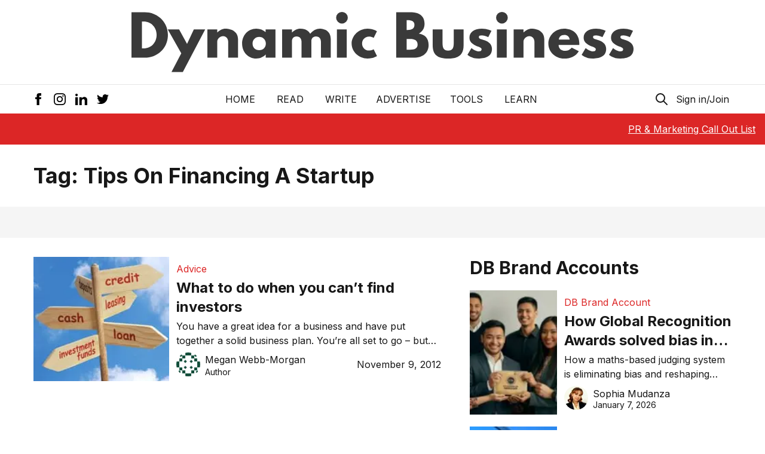

--- FILE ---
content_type: text/html; charset=utf-8
request_url: https://dynamicbusiness.com/tag/tips-on-financing-a-startup
body_size: 10640
content:
<!DOCTYPE html><html lang="en"><head><meta name="viewport" content="width=device-width"/><meta charSet="utf-8"/><meta name="copyright" content="Dynamic Business"/><meta name="language" content="en_AU"/><meta name="robots" content="index, follow"/><meta property="og:site_name" content="Dynamic Business"/><meta property="og:locale" content="en_AU"/><meta name="googlebot" content="index, follow, max-snippet:-1, max-image-preview:large, max-video-preview:-1"/><meta name="bingbot" content="index, follow, max-snippet:-1, max-image-preview:large, max-video-preview:-1"/><link rel="alternate" type="application/rss+xml" title="Dynamic Business » Feed" href="https://dynamicbusiness.com/feed.xml"/><link rel="apple-touch-icon" sizes="180x180" href="/favicon/apple-touch-icon.png"/><link rel="icon" type="image/png" sizes="32x32" href="/favicon/favicon-32x32.png"/><meta name="google-site-verification" content="ZHMwqkTLhXhw6B9ohAEP3FQfzBGfP77JRmOVT87XFys"/><link rel="icon" type="image/png" sizes="16x16" href="/favicon/favicon-16x16.png"/><link rel="icon" href="/favicon.ico"/><link rel="manifest" href="/favicon/site.webmanifest"/><link rel="preconnect" href="https://backend.dynamicbusiness.com/" crossorigin="true"/><link rel="dns-prefetch" href="https://backend.dynamicbusiness.com/"/><script type="text/javascript" async="">
            window.googletag = window.googletag || {cmd: []};
        </script><script defer="" async=""></script><script async="" data-cfasync="false">
                  (function(w, i, s, e) {
                      window[w] = window[w] || function() {
                          (window[w].q = window[w].q || []).push(arguments);
                        };
                      window[w].l = Date.now();
                      s = document.createElement('script');
                      e = document.getElementsByTagName('script')[0];
                      s.defer = 1;
                      s.src = i;
                      e.parentNode.insertBefore(s, e);
                  })('wisepops', 'https://wisepops.net/loader.js?v=2&h=Ccv7ubrzE3');
                </script><script type="text/partytown" async="">
            (function(d,u,ac){var s=d.createElement('script');s.type='text/javascript';s.src='https://a.omappapi.com/app/js/api.min.js';s.async=true;s.dataset.user=u;s.dataset.account=ac;d.getElementsByTagName('head')[0].appendChild(s);})(document,77163,86768);
        </script><script async="" defer="">window.dataLayer = window.dataLayer || [];
            function gtag() { dataLayer.push(arguments); }
            gtag('js', new Date());

            gtag('config', 'G-M719JSYVP8');</script><script async="" defer="" src="https://www.googletagmanager.com/gtag/js?id=G-M719JSYVP8"></script><script type="text/partytown" async="">
            (function(d,u,ac){var s=d.createElement('script');s.type='text/javascript';s.src='https://a.omappapi.com/app/js/api.min.js';s.async=true;s.dataset.user=u;s.dataset.account=ac;d.getElementsByTagName('head')[0].appendChild(s);})(document,77163,86768);
        </script><script strategy="worker" async="" src="https://securepubads.g.doubleclick.net/tag/js/gpt.js"></script><script async="" defer="" src="https://static.cloudflareinsights.com/beacon.min.js?token=0ed0223fd3f54e1bb0b0e7fb282d043d&amp;spa=true"></script><script async="" src="https://js.sparkloop.app/team_71a48bd5d0d5.js" data-sparkloop="true"></script><script>
      !function(t,e){var o,n,p,r;e.__SV||(window.posthog=e,e._i=[],e.init=function(i,s,a){function g(t,e){var o=e.split(&quot;.&quot;);2==o.length&amp;&amp;(t=t[o[0]],e=o[1]),t[e]=function(){t.push([e].concat(Array.prototype.slice.call(arguments,0)))}}(p=t.createElement(&quot;script&quot;)).type=&quot;text/javascript&quot;,p.async=!0,p.src=s.api_host.replace(&quot;.i.posthog.com&quot;,&quot;-assets.i.posthog.com&quot;)+&quot;/static/array.js&quot;,(r=t.getElementsByTagName(&quot;script&quot;)[0]).parentNode.insertBefore(p,r);var u=e;for(void 0!==a?u=e[a]=[]:a=&quot;posthog&quot;,u.people=u.people||[],u.toString=function(t){var e=&quot;posthog&quot;;return&quot;posthog&quot;!==a&amp;&amp;(e+=&quot;.&quot;+a),t||(e+=&quot; (stub)&quot;),e},u.people.toString=function(){return u.toString(1)+&quot;.people (stub)&quot;},o=&quot;capture identify alias people.set people.set_once set_config register register_once unregister opt_out_capturing has_opted_out_capturing opt_in_capturing reset isFeatureEnabled onFeatureFlags getFeatureFlag getFeatureFlagPayload reloadFeatureFlags group updateEarlyAccessFeatureEnrollment getEarlyAccessFeatures getActiveMatchingSurveys getSurveys onSessionId&quot;.split(&quot; &quot;),n=0;n&lt;o.length;n++)g(u,o[n]);e._i.push([i,s,a])},e.__SV=1)}(document,window.posthog||[]);
    posthog.init(&#x27;phc_VbnvyPFvEJYC3fKBx918tUvujUw0efrwFKzRzhDOes&#x27;,{api_host:&#x27;https://us.i.posthog.com&#x27;})
      </script><link rel="preload" as="image" imagesrcset="/images/logo.svg 1x, /images/logo.svg 2x"/><title>tips on financing a startup Archives - Dynamic Business</title><meta name="description" content="Dynamic Business provides Australian small businesses, startups and entrepreneurs with highly relevant business news, inspirational stories, expert advice and a range of informative educational resources."/><link rel="canonical" href="https://dynamicbusiness.com/tag/tips-on-financing-a-startup"/><link rel="alternate" type="application/rss+xml" title="Dynamic Business » Feed" href="https://dynamicbusiness.com/feed.xml"/><script type="application/ld+json">{"@context":"https://schema.org","@type":"CollectionPage","name":"tips on financing a startup Archives - Dynamic Business","url":"https://dynamicbusiness.com/tag/tips-on-financing-a-startup"}</script><meta property="og:locale" content="en_AU"/><meta property="og:type" content="website"/><meta property="og:title" content="tips on financing a startup Archives - Dynamic Business"/><meta property="og:description" content="Dynamic Business provides Australian small businesses, startups and entrepreneurs with highly relevant business news, inspirational stories, expert advice and a range of informative educational resources."/><meta property="og:url" content="https://dynamicbusiness.com/tag/tips-on-financing-a-startup"/><meta property="og:site_name" content="Dynamic Business"/><meta property="og:image" content="https://dynamicbusiness.com/images/socialmedial-fallback.png"/><meta property="og:image:width" content="800"/><meta property="og:image:height" content="467"/><meta name="twitter:title" content="tips on financing a startup Archives - Dynamic Business"/><meta name="twitter:description" content="Dynamic Business provides Australian small businesses, startups and entrepreneurs with highly relevant business news, inspirational stories, expert advice and a range of informative educational resources."/><meta name="twitter:creator" content="@DynamicBusiness"/><meta name="twitter:site" content="@DynamicBusiness"/><meta name="twitter:card" content="summary_large_image"/><meta name="twitter:image" content="https://dynamicbusiness.com/images/socialmedial-fallback.png"/><meta name="twitter:image:alt" content="tips on financing a startup Archives - Dynamic Business"/><meta name="next-head-count" content="53"/><script async="" src="https://pagead2.googlesyndication.com/pagead/js/adsbygoogle.js?client=ca-pub-5048415188049845" crossorigin="anonymous"></script><link rel="preconnect" href="https://fonts.gstatic.com" crossorigin /><link rel="preload" href="/_next/static/css/4985bb1c70cb4908.css" as="style"/><link rel="stylesheet" href="/_next/static/css/4985bb1c70cb4908.css" data-n-g=""/><noscript data-n-css=""></noscript><script defer="" nomodule="" src="/_next/static/chunks/polyfills-5cd94c89d3acac5f.js"></script><script src="/_next/static/chunks/webpack-480c3b37be03ab3e.js" defer=""></script><script src="/_next/static/chunks/framework-01395af778c6fb71.js" defer=""></script><script src="/_next/static/chunks/main-7cdc2b772f6abc96.js" defer=""></script><script src="/_next/static/chunks/pages/_app-09aaab5d1ab4a7d2.js" defer=""></script><script src="/_next/static/chunks/301-600a257db2136e82.js" defer=""></script><script src="/_next/static/chunks/512-c07e9057001ba08e.js" defer=""></script><script src="/_next/static/chunks/532-870a0c2f6325c131.js" defer=""></script><script src="/_next/static/chunks/760-3990b7e93d814f20.js" defer=""></script><script src="/_next/static/chunks/422-c74acf315a9edab6.js" defer=""></script><script src="/_next/static/chunks/pages/tag/%5B...slug%5D-b795168c6c79b4c0.js" defer=""></script><script src="/_next/static/LrZTmkKZ5cnjXxDZ0nvAI/_buildManifest.js" defer=""></script><script src="/_next/static/LrZTmkKZ5cnjXxDZ0nvAI/_ssgManifest.js" defer=""></script><script src="/_next/static/LrZTmkKZ5cnjXxDZ0nvAI/_middlewareManifest.js" defer=""></script><style data-href="https://fonts.googleapis.com/css2?family=Inter:wght@400;600;700&display=swap">@font-face{font-family:'Inter';font-style:normal;font-weight:400;font-display:swap;src:url(https://fonts.gstatic.com/l/font?kit=UcCO3FwrK3iLTeHuS_nVMrMxCp50SjIw2boKoduKmMEVuLyfMZs&skey=c491285d6722e4fa&v=v20) format('woff')}@font-face{font-family:'Inter';font-style:normal;font-weight:600;font-display:swap;src:url(https://fonts.gstatic.com/l/font?kit=UcCO3FwrK3iLTeHuS_nVMrMxCp50SjIw2boKoduKmMEVuGKYMZs&skey=c491285d6722e4fa&v=v20) format('woff')}@font-face{font-family:'Inter';font-style:normal;font-weight:700;font-display:swap;src:url(https://fonts.gstatic.com/l/font?kit=UcCO3FwrK3iLTeHuS_nVMrMxCp50SjIw2boKoduKmMEVuFuYMZs&skey=c491285d6722e4fa&v=v20) format('woff')}@font-face{font-family:'Inter';font-style:normal;font-weight:400;font-display:swap;src:url(https://fonts.gstatic.com/s/inter/v20/UcC73FwrK3iLTeHuS_nVMrMxCp50SjIa2JL7W0Q5n-wU.woff2) format('woff2');unicode-range:U+0460-052F,U+1C80-1C8A,U+20B4,U+2DE0-2DFF,U+A640-A69F,U+FE2E-FE2F}@font-face{font-family:'Inter';font-style:normal;font-weight:400;font-display:swap;src:url(https://fonts.gstatic.com/s/inter/v20/UcC73FwrK3iLTeHuS_nVMrMxCp50SjIa0ZL7W0Q5n-wU.woff2) format('woff2');unicode-range:U+0301,U+0400-045F,U+0490-0491,U+04B0-04B1,U+2116}@font-face{font-family:'Inter';font-style:normal;font-weight:400;font-display:swap;src:url(https://fonts.gstatic.com/s/inter/v20/UcC73FwrK3iLTeHuS_nVMrMxCp50SjIa2ZL7W0Q5n-wU.woff2) format('woff2');unicode-range:U+1F00-1FFF}@font-face{font-family:'Inter';font-style:normal;font-weight:400;font-display:swap;src:url(https://fonts.gstatic.com/s/inter/v20/UcC73FwrK3iLTeHuS_nVMrMxCp50SjIa1pL7W0Q5n-wU.woff2) format('woff2');unicode-range:U+0370-0377,U+037A-037F,U+0384-038A,U+038C,U+038E-03A1,U+03A3-03FF}@font-face{font-family:'Inter';font-style:normal;font-weight:400;font-display:swap;src:url(https://fonts.gstatic.com/s/inter/v20/UcC73FwrK3iLTeHuS_nVMrMxCp50SjIa2pL7W0Q5n-wU.woff2) format('woff2');unicode-range:U+0102-0103,U+0110-0111,U+0128-0129,U+0168-0169,U+01A0-01A1,U+01AF-01B0,U+0300-0301,U+0303-0304,U+0308-0309,U+0323,U+0329,U+1EA0-1EF9,U+20AB}@font-face{font-family:'Inter';font-style:normal;font-weight:400;font-display:swap;src:url(https://fonts.gstatic.com/s/inter/v20/UcC73FwrK3iLTeHuS_nVMrMxCp50SjIa25L7W0Q5n-wU.woff2) format('woff2');unicode-range:U+0100-02BA,U+02BD-02C5,U+02C7-02CC,U+02CE-02D7,U+02DD-02FF,U+0304,U+0308,U+0329,U+1D00-1DBF,U+1E00-1E9F,U+1EF2-1EFF,U+2020,U+20A0-20AB,U+20AD-20C0,U+2113,U+2C60-2C7F,U+A720-A7FF}@font-face{font-family:'Inter';font-style:normal;font-weight:400;font-display:swap;src:url(https://fonts.gstatic.com/s/inter/v20/UcC73FwrK3iLTeHuS_nVMrMxCp50SjIa1ZL7W0Q5nw.woff2) format('woff2');unicode-range:U+0000-00FF,U+0131,U+0152-0153,U+02BB-02BC,U+02C6,U+02DA,U+02DC,U+0304,U+0308,U+0329,U+2000-206F,U+20AC,U+2122,U+2191,U+2193,U+2212,U+2215,U+FEFF,U+FFFD}@font-face{font-family:'Inter';font-style:normal;font-weight:600;font-display:swap;src:url(https://fonts.gstatic.com/s/inter/v20/UcC73FwrK3iLTeHuS_nVMrMxCp50SjIa2JL7W0Q5n-wU.woff2) format('woff2');unicode-range:U+0460-052F,U+1C80-1C8A,U+20B4,U+2DE0-2DFF,U+A640-A69F,U+FE2E-FE2F}@font-face{font-family:'Inter';font-style:normal;font-weight:600;font-display:swap;src:url(https://fonts.gstatic.com/s/inter/v20/UcC73FwrK3iLTeHuS_nVMrMxCp50SjIa0ZL7W0Q5n-wU.woff2) format('woff2');unicode-range:U+0301,U+0400-045F,U+0490-0491,U+04B0-04B1,U+2116}@font-face{font-family:'Inter';font-style:normal;font-weight:600;font-display:swap;src:url(https://fonts.gstatic.com/s/inter/v20/UcC73FwrK3iLTeHuS_nVMrMxCp50SjIa2ZL7W0Q5n-wU.woff2) format('woff2');unicode-range:U+1F00-1FFF}@font-face{font-family:'Inter';font-style:normal;font-weight:600;font-display:swap;src:url(https://fonts.gstatic.com/s/inter/v20/UcC73FwrK3iLTeHuS_nVMrMxCp50SjIa1pL7W0Q5n-wU.woff2) format('woff2');unicode-range:U+0370-0377,U+037A-037F,U+0384-038A,U+038C,U+038E-03A1,U+03A3-03FF}@font-face{font-family:'Inter';font-style:normal;font-weight:600;font-display:swap;src:url(https://fonts.gstatic.com/s/inter/v20/UcC73FwrK3iLTeHuS_nVMrMxCp50SjIa2pL7W0Q5n-wU.woff2) format('woff2');unicode-range:U+0102-0103,U+0110-0111,U+0128-0129,U+0168-0169,U+01A0-01A1,U+01AF-01B0,U+0300-0301,U+0303-0304,U+0308-0309,U+0323,U+0329,U+1EA0-1EF9,U+20AB}@font-face{font-family:'Inter';font-style:normal;font-weight:600;font-display:swap;src:url(https://fonts.gstatic.com/s/inter/v20/UcC73FwrK3iLTeHuS_nVMrMxCp50SjIa25L7W0Q5n-wU.woff2) format('woff2');unicode-range:U+0100-02BA,U+02BD-02C5,U+02C7-02CC,U+02CE-02D7,U+02DD-02FF,U+0304,U+0308,U+0329,U+1D00-1DBF,U+1E00-1E9F,U+1EF2-1EFF,U+2020,U+20A0-20AB,U+20AD-20C0,U+2113,U+2C60-2C7F,U+A720-A7FF}@font-face{font-family:'Inter';font-style:normal;font-weight:600;font-display:swap;src:url(https://fonts.gstatic.com/s/inter/v20/UcC73FwrK3iLTeHuS_nVMrMxCp50SjIa1ZL7W0Q5nw.woff2) format('woff2');unicode-range:U+0000-00FF,U+0131,U+0152-0153,U+02BB-02BC,U+02C6,U+02DA,U+02DC,U+0304,U+0308,U+0329,U+2000-206F,U+20AC,U+2122,U+2191,U+2193,U+2212,U+2215,U+FEFF,U+FFFD}@font-face{font-family:'Inter';font-style:normal;font-weight:700;font-display:swap;src:url(https://fonts.gstatic.com/s/inter/v20/UcC73FwrK3iLTeHuS_nVMrMxCp50SjIa2JL7W0Q5n-wU.woff2) format('woff2');unicode-range:U+0460-052F,U+1C80-1C8A,U+20B4,U+2DE0-2DFF,U+A640-A69F,U+FE2E-FE2F}@font-face{font-family:'Inter';font-style:normal;font-weight:700;font-display:swap;src:url(https://fonts.gstatic.com/s/inter/v20/UcC73FwrK3iLTeHuS_nVMrMxCp50SjIa0ZL7W0Q5n-wU.woff2) format('woff2');unicode-range:U+0301,U+0400-045F,U+0490-0491,U+04B0-04B1,U+2116}@font-face{font-family:'Inter';font-style:normal;font-weight:700;font-display:swap;src:url(https://fonts.gstatic.com/s/inter/v20/UcC73FwrK3iLTeHuS_nVMrMxCp50SjIa2ZL7W0Q5n-wU.woff2) format('woff2');unicode-range:U+1F00-1FFF}@font-face{font-family:'Inter';font-style:normal;font-weight:700;font-display:swap;src:url(https://fonts.gstatic.com/s/inter/v20/UcC73FwrK3iLTeHuS_nVMrMxCp50SjIa1pL7W0Q5n-wU.woff2) format('woff2');unicode-range:U+0370-0377,U+037A-037F,U+0384-038A,U+038C,U+038E-03A1,U+03A3-03FF}@font-face{font-family:'Inter';font-style:normal;font-weight:700;font-display:swap;src:url(https://fonts.gstatic.com/s/inter/v20/UcC73FwrK3iLTeHuS_nVMrMxCp50SjIa2pL7W0Q5n-wU.woff2) format('woff2');unicode-range:U+0102-0103,U+0110-0111,U+0128-0129,U+0168-0169,U+01A0-01A1,U+01AF-01B0,U+0300-0301,U+0303-0304,U+0308-0309,U+0323,U+0329,U+1EA0-1EF9,U+20AB}@font-face{font-family:'Inter';font-style:normal;font-weight:700;font-display:swap;src:url(https://fonts.gstatic.com/s/inter/v20/UcC73FwrK3iLTeHuS_nVMrMxCp50SjIa25L7W0Q5n-wU.woff2) format('woff2');unicode-range:U+0100-02BA,U+02BD-02C5,U+02C7-02CC,U+02CE-02D7,U+02DD-02FF,U+0304,U+0308,U+0329,U+1D00-1DBF,U+1E00-1E9F,U+1EF2-1EFF,U+2020,U+20A0-20AB,U+20AD-20C0,U+2113,U+2C60-2C7F,U+A720-A7FF}@font-face{font-family:'Inter';font-style:normal;font-weight:700;font-display:swap;src:url(https://fonts.gstatic.com/s/inter/v20/UcC73FwrK3iLTeHuS_nVMrMxCp50SjIa1ZL7W0Q5nw.woff2) format('woff2');unicode-range:U+0000-00FF,U+0131,U+0152-0153,U+02BB-02BC,U+02C6,U+02DA,U+02DC,U+0304,U+0308,U+0329,U+2000-206F,U+20AC,U+2122,U+2191,U+2193,U+2212,U+2215,U+FEFF,U+FFFD}</style></head><body><noscript><iframe src="https://www.googletagmanager.com/ns.html?id=GTM-MW3XBXZ"
height="0" width="0" style="display:none;visibility:hidden"></iframe></noscript><div id="__next" data-reactroot=""><div id="__dynamicbusiness"><a class="skip-link sr-only" href="#maincontent">Skip to main</a><header class="header"><div class="border-b"><div class="container mx-auto flex items-center justify-center p-4 py-3 md:py-5"><a href="/" class="next-link hover:underline nav-link "><div class="feature-image h-full w-full relative overflow-hidden text-[0px] "><span style="box-sizing:border-box;display:inline-block;overflow:hidden;width:initial;height:initial;background:none;opacity:1;border:0;margin:0;padding:0;position:relative;max-width:100%"><span style="box-sizing:border-box;display:block;width:initial;height:initial;background:none;opacity:1;border:0;margin:0;padding:0;max-width:100%"><img style="display:block;max-width:100%;width:initial;height:initial;background:none;opacity:1;border:0;margin:0;padding:0" alt="" aria-hidden="true" src="data:image/svg+xml,%3csvg%20xmlns=%27http://www.w3.org/2000/svg%27%20version=%271.1%27%20width=%27840%27%20height=%27101.39%27/%3e"/></span><img alt="Dynamic Business Logo" srcSet="/images/logo.svg 1x, /images/logo.svg 2x" src="/images/logo.svg" decoding="async" data-nimg="intrinsic" class="object-cover w-full h-full" style="position:absolute;top:0;left:0;bottom:0;right:0;box-sizing:border-box;padding:0;border:none;margin:auto;display:block;width:0;height:0;min-width:100%;max-width:100%;min-height:100%;max-height:100%;object-fit:cover"/></span></div></a></div></div><div class="py-2 md:py-3 container mx-auto relative"><div class="flex justify-center"><nav style="z-index:100" class=" relative flex px-4 w-full sm:w-auto sm:space-x-2 md:space-x-4 lg:space-x-8 uppercase items-center justify-between text-[14px] sm:text-base"><a href="/" class="next-link hover:underline whitespace-nowrap hover:underline ">Home</a><div class="relative"><button class="uppercase whitespace-nowrap px-1 focus:outline-none focus:ring-2 ring-dynamic-red rounded focus:text-dynamic-red" id="headlessui-popover-button-undefined" type="button" aria-expanded="false">READ</button></div><a href="/page/contact-us" class="next-link hover:underline whitespace-nowrap hover:underline ">Write</a><a href="/page/advertise" class="next-link hover:underline whitespace-nowrap hover:underline ">Advertise</a><a href="/tools/generator" class="next-link hover:underline whitespace-nowrap hover:underline ">Tools</a><div class="relative"><button class="uppercase whitespace-nowrap px-1 focus:outline-none focus:ring-2 ring-dynamic-red rounded focus:text-dynamic-red" id="headlessui-popover-button-undefined" type="button" aria-expanded="false">LEARN</button></div></nav></div><div class="hidden sm:block absolute inset-0 px-4 z-0"><div class="flex items-center justify-between h-full"><div class="-ml-2 social-icons flex items-center space-x-1 text-red-500"><a href="https://www.facebook.com/dynamicbusiness/" target="_blank" rel="nofollow noreferrer external noopener" aria-label="Facebook Icon" class="p-1.5 hover:bg-gray-100 rounded"><svg xmlns="http://www.w3.org/2000/svg" class="w-5 h-5" viewBox="0 0 24 24"><path d="M9 8h-3v4h3v12h5v-12h3.642l.358-4h-4v-1.667c0-.955.192-1.333 1.115-1.333h2.885v-5h-3.808c-3.596 0-5.192 1.583-5.192 4.615v3.385z"></path></svg></a><a href="https://www.instagram.com/dynamicbusinessau/" target="_blank" rel="nofollow noreferrer external noopener" aria-label="Instagram Icon" class="p-1.5 hover:bg-gray-100 rounded"><svg xmlns="http://www.w3.org/2000/svg" class="w-5 h-5" viewBox="0 0 24 24"><path d="M12 2.163c3.204 0 3.584.012 4.85.07 3.252.148 4.771 1.691 4.919 4.919.058 1.265.069 1.645.069 4.849 0 3.205-.012 3.584-.069 4.849-.149 3.225-1.664 4.771-4.919 4.919-1.266.058-1.644.07-4.85.07-3.204 0-3.584-.012-4.849-.07-3.26-.149-4.771-1.699-4.919-4.92-.058-1.265-.07-1.644-.07-4.849 0-3.204.013-3.583.07-4.849.149-3.227 1.664-4.771 4.919-4.919 1.266-.057 1.645-.069 4.849-.069zm0-2.163c-3.259 0-3.667.014-4.947.072-4.358.2-6.78 2.618-6.98 6.98-.059 1.281-.073 1.689-.073 4.948 0 3.259.014 3.668.072 4.948.2 4.358 2.618 6.78 6.98 6.98 1.281.058 1.689.072 4.948.072 3.259 0 3.668-.014 4.948-.072 4.354-.2 6.782-2.618 6.979-6.98.059-1.28.073-1.689.073-4.948 0-3.259-.014-3.667-.072-4.947-.196-4.354-2.617-6.78-6.979-6.98-1.281-.059-1.69-.073-4.949-.073zm0 5.838c-3.403 0-6.162 2.759-6.162 6.162s2.759 6.163 6.162 6.163 6.162-2.759 6.162-6.163c0-3.403-2.759-6.162-6.162-6.162zm0 10.162c-2.209 0-4-1.79-4-4 0-2.209 1.791-4 4-4s4 1.791 4 4c0 2.21-1.791 4-4 4zm6.406-11.845c-.796 0-1.441.645-1.441 1.44s.645 1.44 1.441 1.44c.795 0 1.439-.645 1.439-1.44s-.644-1.44-1.439-1.44z"></path></svg></a><a href="https://www.linkedin.com/company/dynamicbusiness-com-au/" target="_blank" rel="nofollow noreferrer external noopener" aria-label="LinkedIn Icon" class="p-1.5 hover:bg-gray-100 rounded"><svg xmlns="http://www.w3.org/2000/svg" class="w-5 h-5" viewBox="0 0 24 24"><path d="M4.98 3.5c0 1.381-1.11 2.5-2.48 2.5s-2.48-1.119-2.48-2.5c0-1.38 1.11-2.5 2.48-2.5s2.48 1.12 2.48 2.5zm.02 4.5h-5v16h5v-16zm7.982 0h-4.968v16h4.969v-8.399c0-4.67 6.029-5.052 6.029 0v8.399h4.988v-10.131c0-7.88-8.922-7.593-11.018-3.714v-2.155z"></path></svg></a><a href="https://twitter.com/DynamicBusiness" target="_blank" rel="nofollow noreferrer external noopener" aria-label="Twitter Icon" class="p-1.5 hover:bg-gray-100 rounded"><svg xmlns="http://www.w3.org/2000/svg" class="w-5 h-5" viewBox="0 0 24 24"><path d="M24 4.557c-.883.392-1.832.656-2.828.775 1.017-.609 1.798-1.574 2.165-2.724-.951.564-2.005.974-3.127 1.195-.897-.957-2.178-1.555-3.594-1.555-3.179 0-5.515 2.966-4.797 6.045-4.091-.205-7.719-2.165-10.148-5.144-1.29 2.213-.669 5.108 1.523 6.574-.806-.026-1.566-.247-2.229-.616-.054 2.281 1.581 4.415 3.949 4.89-.693.188-1.452.232-2.224.084.626 1.956 2.444 3.379 4.6 3.419-2.07 1.623-4.678 2.348-7.29 2.04 2.179 1.397 4.768 2.212 7.548 2.212 9.142 0 14.307-7.721 13.995-14.646.962-.695 1.797-1.562 2.457-2.549z"></path></svg></a></div><div class="actions flex items-center space-x-2"><button aria-label="Search Icon" class="ignore-onclickoutside focus:outline-none focus:ring-2 ring-dynamic-red focus:text-dynamic-red rounded"><svg xmlns="http://www.w3.org/2000/svg" class="h-6 w-6" fill="none" viewBox="0 0 24 24" stroke="currentColor"><path stroke-linecap="round" stroke-linejoin="round" stroke-width="2" d="M21 21l-6-6m2-5a7 7 0 11-14 0 7 7 0 0114 0z"></path></svg></button><button class="px-1 focus:outline-none focus:ring-2 ring-dynamic-red rounded focus:text-dynamic-red" type="button">Sign in/Join</button></div></div></div></div><div class="fixed bottom-0 bg-white w-full z-50 sm:hidden shadow-top"><div class="flex w-full justify-between items-center px-4"><a href="/" class="next-link hover:underline p-2 "><div class="sr-only">Home Button</div><svg xmlns="http://www.w3.org/2000/svg" fill="none" viewBox="0 0 24 24" class="w-7 h-7" stroke="currentColor"><path stroke-linecap="round" stroke-linejoin="round" stroke-width="1" d="M3 12l2-2m0 0l7-7 7 7M5 10v10a1 1 0 001 1h3m10-11l2 2m-2-2v10a1 1 0 01-1 1h-3m-6 0a1 1 0 001-1v-4a1 1 0 011-1h2a1 1 0 011 1v4a1 1 0 001 1m-6 0h6"></path></svg></a><button class="ignore-onclickoutside"><div class="sr-only">Search Button</div><svg xmlns="http://www.w3.org/2000/svg" fill="none" viewBox="0 0 24 24" class="w-7 h-7" stroke="currentColor"><path stroke-linecap="round" stroke-linejoin="round" stroke-width="1" d="M21 21l-6-6m2-5a7 7 0 11-14 0 7 7 0 0114 0z"></path></svg></button><a href="/" class="next-link hover:underline nav-link "><div class="sr-only">Bookmark Button</div><svg xmlns="http://www.w3.org/2000/svg" fill="none" viewBox="0 0 24 24" stroke="currentColor" class="w-7 h-7"><path stroke-linecap="round" stroke-linejoin="round" stroke-width="1" d="M5 5a2 2 0 012-2h10a2 2 0 012 2v16l-7-3.5L5 21V5z"></path></svg></a><button><div class="sr-only">User Button</div><svg xmlns="http://www.w3.org/2000/svg" fill="none" class="w-7 h-7" viewBox="0 0 24 24" stroke="currentColor"><path stroke-linecap="round" stroke-linejoin="round" stroke-width="1" d="M16 7a4 4 0 11-8 0 4 4 0 018 0zM12 14a7 7 0 00-7 7h14a7 7 0 00-7-7z"></path></svg></button></div></div></header><div class="sticky top-0 bg-dynamic-red text-white z-50"><div class="container h-[52px] mx-auto flex justify-center items-center md:font-semibold text-sm sm:text-base md:text-lg"><div class="hiring absolute top-0 right-0 h-full flex items-center font-normal text-base mr-4"><div class="hidden lg:block"><a href="https://dynamic-business-pr-and-contributors.beehiiv.com/subscribe" rel="nofollow" class="next-link hover:underline underline">PR &amp; Marketing Call Out List</a></div></div></div></div><main id="maincontent" class="pb-8"><header><div class="container mx-auto px-4 "><h1 class="text-3xl md:text-4xl font-bold my-4 sm:my-6 lg:my-8">Tag: <!-- -->Tips On Financing A Startup</h1></div></header><div class="infinite-scroll-component__outerdiv"><div class="infinite-scroll-component " style="height:auto;overflow:auto;-webkit-overflow-scrolling:touch"><section class="container mx-auto px-4 flex flex-wrap lg:flex-nowrap lg:space-x-8 py-6 md:py-8"><main class="w-full lg:w-3/5 flex flex-col space-y-5 "><div id="/tag/tips-on-financing-a-startup" class="flex flex-col space-y-5"><article class="flex items-stretch space-x-3 it"><div class="feature-image bg-gray-200 w-2/6 flex-shrink-0 rounded-md lg:rounded-none overflow-hidden"><div class="feature-image h-full w-full relative overflow-hidden text-[0px] bg-gray-500"><span style="box-sizing:border-box;display:inline-block;overflow:hidden;width:initial;height:initial;background:none;opacity:1;border:0;margin:0;padding:0;position:relative;max-width:100%"><span style="box-sizing:border-box;display:block;width:initial;height:initial;background:none;opacity:1;border:0;margin:0;padding:0;max-width:100%"><img style="display:block;max-width:100%;width:initial;height:initial;background:none;opacity:1;border:0;margin:0;padding:0" alt="" aria-hidden="true" src="data:image/svg+xml,%3csvg%20xmlns=%27http://www.w3.org/2000/svg%27%20version=%271.1%27%20width=%27250%27%20height=%27200%27/%3e"/></span><img alt="finance options on a sign" src="[data-uri]" decoding="async" data-nimg="intrinsic" class="object-cover w-full h-full" style="position:absolute;top:0;left:0;bottom:0;right:0;box-sizing:border-box;padding:0;border:none;margin:auto;display:block;width:0;height:0;min-width:100%;max-width:100%;min-height:100%;max-height:100%;object-fit:cover"/><noscript><img alt="finance options on a sign" srcSet="/_next/image?url=https%3A%2F%2Fbackend.dynamicbusiness.com%2Fwp-content%2Fuploads%2F2011%2F06%2Falternative_finance.jpg&amp;w=256&amp;q=75 1x, /_next/image?url=https%3A%2F%2Fbackend.dynamicbusiness.com%2Fwp-content%2Fuploads%2F2011%2F06%2Falternative_finance.jpg&amp;w=640&amp;q=75 2x" src="/_next/image?url=https%3A%2F%2Fbackend.dynamicbusiness.com%2Fwp-content%2Fuploads%2F2011%2F06%2Falternative_finance.jpg&amp;w=640&amp;q=75" decoding="async" data-nimg="intrinsic" style="position:absolute;top:0;left:0;bottom:0;right:0;box-sizing:border-box;padding:0;border:none;margin:auto;display:block;width:0;height:0;min-width:100%;max-width:100%;min-height:100%;max-height:100%;object-fit:cover" class="object-cover w-full h-full" loading="lazy"/></noscript></span></div></div><div class="content flex flex-col justify-center py-2"><a href="/category/leadership-2/entrepreneur-profile/entrepreneur-advice" class="next-link hover:underline text-sm md:text-base font-medium text-dynamic-red hover:underline ">Advice</a><a href="/topics/start-up-entrepreneur/plan-b-when-you-cant-find-investors-09112012.html" class="next-link hover:underline hover:underline "><h3 class="font-bold text-lg sm:text-xl md:text-2xl my-1 line-clamp-2">What to do when you can’t find investors</h3></a><div class="hidden sm:block sm:line-clamp-2"><p>You have a great idea for a business and have put together a solid business plan. You’re all set to go – but you can’t seem to find any investors willing to fund your start-up. You’re afraid it’s going to fail without ever getting off the ground, but never fear &#8211; there are a number of funding options you might not have considered.</p>
</div><div class="author-ui mt-2"><div class="flex justify-between items-center"><a href="/author/megan-webb-morgan" class="next-link hover:underline left flex items-center space-x-2 hover:underline group "><div class="avatar rounded-full overflow-hidden flex-shrink-0 w-[40px] h-[40px] bg-gray-200"><div class="feature-image h-full w-full relative overflow-hidden text-[0px] bg-gray-500"><span style="box-sizing:border-box;display:inline-block;overflow:hidden;width:initial;height:initial;background:none;opacity:1;border:0;margin:0;padding:0;position:relative;max-width:100%"><span style="box-sizing:border-box;display:block;width:initial;height:initial;background:none;opacity:1;border:0;margin:0;padding:0;max-width:100%"><img style="display:block;max-width:100%;width:initial;height:initial;background:none;opacity:1;border:0;margin:0;padding:0" alt="" aria-hidden="true" src="data:image/svg+xml,%3csvg%20xmlns=%27http://www.w3.org/2000/svg%27%20version=%271.1%27%20width=%2740%27%20height=%2740%27/%3e"/></span><img alt="Megan Webb-Morgan" src="[data-uri]" decoding="async" data-nimg="intrinsic" class="object-cover w-full h-full" style="position:absolute;top:0;left:0;bottom:0;right:0;box-sizing:border-box;padding:0;border:none;margin:auto;display:block;width:0;height:0;min-width:100%;max-width:100%;min-height:100%;max-height:100%;object-fit:cover"/><noscript><img alt="Megan Webb-Morgan" srcSet="/_next/image?url=https%3A%2F%2Fsecure.gravatar.com%2Favatar%2Fdd1b4c7cde6981c9b6e7e21bb43df725b0030f7856a523160f0391acb8f52f84%3Fs%3D96%26d%3Didenticon%26r%3Dg&amp;w=48&amp;q=75 1x, /_next/image?url=https%3A%2F%2Fsecure.gravatar.com%2Favatar%2Fdd1b4c7cde6981c9b6e7e21bb43df725b0030f7856a523160f0391acb8f52f84%3Fs%3D96%26d%3Didenticon%26r%3Dg&amp;w=96&amp;q=75 2x" src="/_next/image?url=https%3A%2F%2Fsecure.gravatar.com%2Favatar%2Fdd1b4c7cde6981c9b6e7e21bb43df725b0030f7856a523160f0391acb8f52f84%3Fs%3D96%26d%3Didenticon%26r%3Dg&amp;w=96&amp;q=75" decoding="async" data-nimg="intrinsic" style="position:absolute;top:0;left:0;bottom:0;right:0;box-sizing:border-box;padding:0;border:none;margin:auto;display:block;width:0;height:0;min-width:100%;max-width:100%;min-height:100%;max-height:100%;object-fit:cover" class="object-cover w-full h-full" loading="lazy"/></noscript></span></div></div><div class="info"><p class=" inline-block truncate max-w-[170px] group-hover:underline font-medium">Megan Webb-Morgan</p><p class="hidden sm:block leading-none text-sm -mt-1 ">Author</p><p class="sm:hidden leading-none text-sm -mt-0.5 ">November 9, 2012</p></div></a><div class="right hidden sm:block"><p>November 9, 2012</p></div></div></div></div></article></div></main><aside class="w-full hidden lg:block lg:w-2/5"><div class="flex flex-col space-y-5 lg:ml-4"><div class="flex flex-col space-y-5"><div class="flex flex-col space-y-5"><h2 class="text-3xl font-bold">DB Brand Accounts</h2><article class="flex items-stretch space-x-3 it"><div class="feature-image bg-gray-200 w-2/6 flex-shrink-0 rounded-md lg:rounded-none overflow-hidden"><div class="feature-image h-full w-full relative overflow-hidden text-[0px] bg-gray-500"><span style="box-sizing:border-box;display:inline-block;overflow:hidden;width:initial;height:initial;background:none;opacity:1;border:0;margin:0;padding:0;position:relative;max-width:100%"><span style="box-sizing:border-box;display:block;width:initial;height:initial;background:none;opacity:1;border:0;margin:0;padding:0;max-width:100%"><img style="display:block;max-width:100%;width:initial;height:initial;background:none;opacity:1;border:0;margin:0;padding:0" alt="" aria-hidden="true" src="data:image/svg+xml,%3csvg%20xmlns=%27http://www.w3.org/2000/svg%27%20version=%271.1%27%20width=%27250%27%20height=%27200%27/%3e"/></span><img alt="" src="[data-uri]" decoding="async" data-nimg="intrinsic" class="object-cover w-full h-full" style="position:absolute;top:0;left:0;bottom:0;right:0;box-sizing:border-box;padding:0;border:none;margin:auto;display:block;width:0;height:0;min-width:100%;max-width:100%;min-height:100%;max-height:100%;object-fit:cover"/><noscript><img alt="" srcSet="/_next/image?url=https%3A%2F%2Fbackend.dynamicbusiness.com%2Fwp-content%2Fuploads%2F2026%2F01%2FHow-Global-Recognition-Awards-Solved-Bias-in-Business-Recognition-300x169.jpg&amp;w=256&amp;q=75 1x, /_next/image?url=https%3A%2F%2Fbackend.dynamicbusiness.com%2Fwp-content%2Fuploads%2F2026%2F01%2FHow-Global-Recognition-Awards-Solved-Bias-in-Business-Recognition-300x169.jpg&amp;w=640&amp;q=75 2x" src="/_next/image?url=https%3A%2F%2Fbackend.dynamicbusiness.com%2Fwp-content%2Fuploads%2F2026%2F01%2FHow-Global-Recognition-Awards-Solved-Bias-in-Business-Recognition-300x169.jpg&amp;w=640&amp;q=75" decoding="async" data-nimg="intrinsic" style="position:absolute;top:0;left:0;bottom:0;right:0;box-sizing:border-box;padding:0;border:none;margin:auto;display:block;width:0;height:0;min-width:100%;max-width:100%;min-height:100%;max-height:100%;object-fit:cover" class="object-cover w-full h-full" loading="lazy"/></noscript></span></div></div><div class="content flex flex-col justify-center py-2"><a href="/category/brand-account" class="next-link hover:underline text-sm md:text-base font-medium text-dynamic-red hover:underline ">DB Brand Account</a><a href="/brand-account/how-global-recognition-awards-solved-bias-in-business-recognition.html" class="next-link hover:underline hover:underline "><h3 class="font-bold text-lg sm:text-xl md:text-2xl my-1 line-clamp-2">How Global Recognition Awards solved bias in business recognition</h3></a><div class="hidden sm:block sm:line-clamp-2"><p>How a maths-based judging system is eliminating bias and reshaping trust in global business awards.</p>
</div><div class="author-ui mt-2"><div class="flex items-center"><a href="/author/sophia-mudanza" class="next-link hover:underline left flex items-center space-x-2 hover:underline group "><div class="avatar rounded-full overflow-hidden flex-shrink-0 w-[40px] h-[40px] bg-gray-200"><div class="feature-image h-full w-full relative overflow-hidden text-[0px] bg-gray-500"><span style="box-sizing:border-box;display:inline-block;overflow:hidden;width:initial;height:initial;background:none;opacity:1;border:0;margin:0;padding:0;position:relative;max-width:100%"><span style="box-sizing:border-box;display:block;width:initial;height:initial;background:none;opacity:1;border:0;margin:0;padding:0;max-width:100%"><img style="display:block;max-width:100%;width:initial;height:initial;background:none;opacity:1;border:0;margin:0;padding:0" alt="" aria-hidden="true" src="data:image/svg+xml,%3csvg%20xmlns=%27http://www.w3.org/2000/svg%27%20version=%271.1%27%20width=%2740%27%20height=%2740%27/%3e"/></span><img alt="Sophia Mudanza" src="[data-uri]" decoding="async" data-nimg="intrinsic" class="object-cover w-full h-full" style="position:absolute;top:0;left:0;bottom:0;right:0;box-sizing:border-box;padding:0;border:none;margin:auto;display:block;width:0;height:0;min-width:100%;max-width:100%;min-height:100%;max-height:100%;object-fit:cover"/><noscript><img alt="Sophia Mudanza" srcSet="/_next/image?url=https%3A%2F%2Fbackend.dynamicbusiness.com%2Fwp-content%2Fuploads%2F2026%2F01%2Fcropped-Sophia-Mudanza-96x96.jpg&amp;w=48&amp;q=75 1x, /_next/image?url=https%3A%2F%2Fbackend.dynamicbusiness.com%2Fwp-content%2Fuploads%2F2026%2F01%2Fcropped-Sophia-Mudanza-96x96.jpg&amp;w=96&amp;q=75 2x" src="/_next/image?url=https%3A%2F%2Fbackend.dynamicbusiness.com%2Fwp-content%2Fuploads%2F2026%2F01%2Fcropped-Sophia-Mudanza-96x96.jpg&amp;w=96&amp;q=75" decoding="async" data-nimg="intrinsic" style="position:absolute;top:0;left:0;bottom:0;right:0;box-sizing:border-box;padding:0;border:none;margin:auto;display:block;width:0;height:0;min-width:100%;max-width:100%;min-height:100%;max-height:100%;object-fit:cover" class="object-cover w-full h-full" loading="lazy"/></noscript></span></div></div><div class="info flex flex-col"><p class=" inline-block text-base truncate max-w-[170px] group-hover:underline font-medium">Sophia Mudanza</p><p class="leading-none text-sm">January 7, 2026</p></div></a></div></div></div></article><article class="flex items-stretch space-x-3 it"><div class="feature-image bg-gray-200 w-2/6 flex-shrink-0 rounded-md lg:rounded-none overflow-hidden"><div class="feature-image h-full w-full relative overflow-hidden text-[0px] bg-gray-500"><span style="box-sizing:border-box;display:inline-block;overflow:hidden;width:initial;height:initial;background:none;opacity:1;border:0;margin:0;padding:0;position:relative;max-width:100%"><span style="box-sizing:border-box;display:block;width:initial;height:initial;background:none;opacity:1;border:0;margin:0;padding:0;max-width:100%"><img style="display:block;max-width:100%;width:initial;height:initial;background:none;opacity:1;border:0;margin:0;padding:0" alt="" aria-hidden="true" src="data:image/svg+xml,%3csvg%20xmlns=%27http://www.w3.org/2000/svg%27%20version=%271.1%27%20width=%27250%27%20height=%27200%27/%3e"/></span><img alt="" src="[data-uri]" decoding="async" data-nimg="intrinsic" class="object-cover w-full h-full" style="position:absolute;top:0;left:0;bottom:0;right:0;box-sizing:border-box;padding:0;border:none;margin:auto;display:block;width:0;height:0;min-width:100%;max-width:100%;min-height:100%;max-height:100%;object-fit:cover"/><noscript><img alt="" srcSet="/_next/image?url=https%3A%2F%2Fbackend.dynamicbusiness.com%2Fwp-content%2Fuploads%2F2025%2F12%2FBuilt-for-the-Game-Built-for-Australia-Inside-DreamHoops-Craft-of-Basketball-Excellence-300x169.jpg&amp;w=256&amp;q=75 1x, /_next/image?url=https%3A%2F%2Fbackend.dynamicbusiness.com%2Fwp-content%2Fuploads%2F2025%2F12%2FBuilt-for-the-Game-Built-for-Australia-Inside-DreamHoops-Craft-of-Basketball-Excellence-300x169.jpg&amp;w=640&amp;q=75 2x" src="/_next/image?url=https%3A%2F%2Fbackend.dynamicbusiness.com%2Fwp-content%2Fuploads%2F2025%2F12%2FBuilt-for-the-Game-Built-for-Australia-Inside-DreamHoops-Craft-of-Basketball-Excellence-300x169.jpg&amp;w=640&amp;q=75" decoding="async" data-nimg="intrinsic" style="position:absolute;top:0;left:0;bottom:0;right:0;box-sizing:border-box;padding:0;border:none;margin:auto;display:block;width:0;height:0;min-width:100%;max-width:100%;min-height:100%;max-height:100%;object-fit:cover" class="object-cover w-full h-full" loading="lazy"/></noscript></span></div></div><div class="content flex flex-col justify-center py-2"><a href="/category/brand-account" class="next-link hover:underline text-sm md:text-base font-medium text-dynamic-red hover:underline ">DB Brand Account</a><a href="/brand-account/built-for-the-game-built-for-australia-inside-dreamhoops-craft-of-basketball-excellence.html" class="next-link hover:underline hover:underline "><h3 class="font-bold text-lg sm:text-xl md:text-2xl my-1 line-clamp-2">Built for the game, built for Australia: Inside DreamHoops’ craft of basketball excellence</h3></a><div class="hidden sm:block sm:line-clamp-2"><p>From the founders of DreamCourts comes DreamHoops: durable, pro-grade basketball systems built for the Aussie backyard.</p>
</div><div class="author-ui mt-2"><div class="flex items-center"><a href="/author/chelsie-carvajal" class="next-link hover:underline left flex items-center space-x-2 hover:underline group "><div class="avatar rounded-full overflow-hidden flex-shrink-0 w-[40px] h-[40px] bg-gray-200"><div class="feature-image h-full w-full relative overflow-hidden text-[0px] bg-gray-500"><span style="box-sizing:border-box;display:inline-block;overflow:hidden;width:initial;height:initial;background:none;opacity:1;border:0;margin:0;padding:0;position:relative;max-width:100%"><span style="box-sizing:border-box;display:block;width:initial;height:initial;background:none;opacity:1;border:0;margin:0;padding:0;max-width:100%"><img style="display:block;max-width:100%;width:initial;height:initial;background:none;opacity:1;border:0;margin:0;padding:0" alt="" aria-hidden="true" src="data:image/svg+xml,%3csvg%20xmlns=%27http://www.w3.org/2000/svg%27%20version=%271.1%27%20width=%2740%27%20height=%2740%27/%3e"/></span><img alt="Chelsie Carvajal" src="[data-uri]" decoding="async" data-nimg="intrinsic" class="object-cover w-full h-full" style="position:absolute;top:0;left:0;bottom:0;right:0;box-sizing:border-box;padding:0;border:none;margin:auto;display:block;width:0;height:0;min-width:100%;max-width:100%;min-height:100%;max-height:100%;object-fit:cover"/><noscript><img alt="Chelsie Carvajal" srcSet="/_next/image?url=https%3A%2F%2Fbackend.dynamicbusiness.com%2Fwp-content%2Fuploads%2F2025%2F12%2Fcropped-Chelsie-Carvajal-96x96.jpeg&amp;w=48&amp;q=75 1x, /_next/image?url=https%3A%2F%2Fbackend.dynamicbusiness.com%2Fwp-content%2Fuploads%2F2025%2F12%2Fcropped-Chelsie-Carvajal-96x96.jpeg&amp;w=96&amp;q=75 2x" src="/_next/image?url=https%3A%2F%2Fbackend.dynamicbusiness.com%2Fwp-content%2Fuploads%2F2025%2F12%2Fcropped-Chelsie-Carvajal-96x96.jpeg&amp;w=96&amp;q=75" decoding="async" data-nimg="intrinsic" style="position:absolute;top:0;left:0;bottom:0;right:0;box-sizing:border-box;padding:0;border:none;margin:auto;display:block;width:0;height:0;min-width:100%;max-width:100%;min-height:100%;max-height:100%;object-fit:cover" class="object-cover w-full h-full" loading="lazy"/></noscript></span></div></div><div class="info flex flex-col"><p class=" inline-block text-base truncate max-w-[170px] group-hover:underline font-medium">Chelsie Carvajal</p><p class="leading-none text-sm">January 6, 2026</p></div></a></div></div></div></article><article class="flex items-stretch space-x-3 it"><div class="feature-image bg-gray-200 w-2/6 flex-shrink-0 rounded-md lg:rounded-none overflow-hidden"><div class="feature-image h-full w-full relative overflow-hidden text-[0px] bg-gray-500"><span style="box-sizing:border-box;display:inline-block;overflow:hidden;width:initial;height:initial;background:none;opacity:1;border:0;margin:0;padding:0;position:relative;max-width:100%"><span style="box-sizing:border-box;display:block;width:initial;height:initial;background:none;opacity:1;border:0;margin:0;padding:0;max-width:100%"><img style="display:block;max-width:100%;width:initial;height:initial;background:none;opacity:1;border:0;margin:0;padding:0" alt="" aria-hidden="true" src="data:image/svg+xml,%3csvg%20xmlns=%27http://www.w3.org/2000/svg%27%20version=%271.1%27%20width=%27250%27%20height=%27200%27/%3e"/></span><img alt="" src="[data-uri]" decoding="async" data-nimg="intrinsic" class="object-cover w-full h-full" style="position:absolute;top:0;left:0;bottom:0;right:0;box-sizing:border-box;padding:0;border:none;margin:auto;display:block;width:0;height:0;min-width:100%;max-width:100%;min-height:100%;max-height:100%;object-fit:cover"/><noscript><img alt="" srcSet="/_next/image?url=https%3A%2F%2Fbackend.dynamicbusiness.com%2Fwp-content%2Fuploads%2F2025%2F12%2FHow-Remote-First-Culture-Helps-Companies-Attract-Top-Global-Talent-300x169.jpg&amp;w=256&amp;q=75 1x, /_next/image?url=https%3A%2F%2Fbackend.dynamicbusiness.com%2Fwp-content%2Fuploads%2F2025%2F12%2FHow-Remote-First-Culture-Helps-Companies-Attract-Top-Global-Talent-300x169.jpg&amp;w=640&amp;q=75 2x" src="/_next/image?url=https%3A%2F%2Fbackend.dynamicbusiness.com%2Fwp-content%2Fuploads%2F2025%2F12%2FHow-Remote-First-Culture-Helps-Companies-Attract-Top-Global-Talent-300x169.jpg&amp;w=640&amp;q=75" decoding="async" data-nimg="intrinsic" style="position:absolute;top:0;left:0;bottom:0;right:0;box-sizing:border-box;padding:0;border:none;margin:auto;display:block;width:0;height:0;min-width:100%;max-width:100%;min-height:100%;max-height:100%;object-fit:cover" class="object-cover w-full h-full" loading="lazy"/></noscript></span></div></div><div class="content flex flex-col justify-center py-2"><a href="/category/brand-account" class="next-link hover:underline text-sm md:text-base font-medium text-dynamic-red hover:underline ">DB Brand Account</a><a href="/brand-account/how-remote-first-culture-helps-companies-attract-top-global-talent.html" class="next-link hover:underline hover:underline "><h3 class="font-bold text-lg sm:text-xl md:text-2xl my-1 line-clamp-2">How remote-first culture helps companies attract top global talent</h3></a><div class="hidden sm:block sm:line-clamp-2"><p>Winston Ong, CEO of BurntWork, shares how a remote-first culture can magnetize top talents from every corner of the globe.</p>
</div><div class="author-ui mt-2"><div class="flex items-center"><a href="/author/sophia-mudanza" class="next-link hover:underline left flex items-center space-x-2 hover:underline group "><div class="avatar rounded-full overflow-hidden flex-shrink-0 w-[40px] h-[40px] bg-gray-200"><div class="feature-image h-full w-full relative overflow-hidden text-[0px] bg-gray-500"><span style="box-sizing:border-box;display:inline-block;overflow:hidden;width:initial;height:initial;background:none;opacity:1;border:0;margin:0;padding:0;position:relative;max-width:100%"><span style="box-sizing:border-box;display:block;width:initial;height:initial;background:none;opacity:1;border:0;margin:0;padding:0;max-width:100%"><img style="display:block;max-width:100%;width:initial;height:initial;background:none;opacity:1;border:0;margin:0;padding:0" alt="" aria-hidden="true" src="data:image/svg+xml,%3csvg%20xmlns=%27http://www.w3.org/2000/svg%27%20version=%271.1%27%20width=%2740%27%20height=%2740%27/%3e"/></span><img alt="Sophia Mudanza" src="[data-uri]" decoding="async" data-nimg="intrinsic" class="object-cover w-full h-full" style="position:absolute;top:0;left:0;bottom:0;right:0;box-sizing:border-box;padding:0;border:none;margin:auto;display:block;width:0;height:0;min-width:100%;max-width:100%;min-height:100%;max-height:100%;object-fit:cover"/><noscript><img alt="Sophia Mudanza" srcSet="/_next/image?url=https%3A%2F%2Fbackend.dynamicbusiness.com%2Fwp-content%2Fuploads%2F2026%2F01%2Fcropped-Sophia-Mudanza-96x96.jpg&amp;w=48&amp;q=75 1x, /_next/image?url=https%3A%2F%2Fbackend.dynamicbusiness.com%2Fwp-content%2Fuploads%2F2026%2F01%2Fcropped-Sophia-Mudanza-96x96.jpg&amp;w=96&amp;q=75 2x" src="/_next/image?url=https%3A%2F%2Fbackend.dynamicbusiness.com%2Fwp-content%2Fuploads%2F2026%2F01%2Fcropped-Sophia-Mudanza-96x96.jpg&amp;w=96&amp;q=75" decoding="async" data-nimg="intrinsic" style="position:absolute;top:0;left:0;bottom:0;right:0;box-sizing:border-box;padding:0;border:none;margin:auto;display:block;width:0;height:0;min-width:100%;max-width:100%;min-height:100%;max-height:100%;object-fit:cover" class="object-cover w-full h-full" loading="lazy"/></noscript></span></div></div><div class="info flex flex-col"><p class=" inline-block text-base truncate max-w-[170px] group-hover:underline font-medium">Sophia Mudanza</p><p class="leading-none text-sm">January 5, 2026</p></div></a></div></div></div></article><article class="flex items-stretch space-x-3 it"><div class="feature-image bg-gray-200 w-2/6 flex-shrink-0 rounded-md lg:rounded-none overflow-hidden"><div class="feature-image h-full w-full relative overflow-hidden text-[0px] bg-gray-500"><span style="box-sizing:border-box;display:inline-block;overflow:hidden;width:initial;height:initial;background:none;opacity:1;border:0;margin:0;padding:0;position:relative;max-width:100%"><span style="box-sizing:border-box;display:block;width:initial;height:initial;background:none;opacity:1;border:0;margin:0;padding:0;max-width:100%"><img style="display:block;max-width:100%;width:initial;height:initial;background:none;opacity:1;border:0;margin:0;padding:0" alt="" aria-hidden="true" src="data:image/svg+xml,%3csvg%20xmlns=%27http://www.w3.org/2000/svg%27%20version=%271.1%27%20width=%27250%27%20height=%27200%27/%3e"/></span><img alt="How SAP Business One can fit your business needs An evaluation guide" src="[data-uri]" decoding="async" data-nimg="intrinsic" class="object-cover w-full h-full" style="position:absolute;top:0;left:0;bottom:0;right:0;box-sizing:border-box;padding:0;border:none;margin:auto;display:block;width:0;height:0;min-width:100%;max-width:100%;min-height:100%;max-height:100%;object-fit:cover"/><noscript><img alt="How SAP Business One can fit your business needs An evaluation guide" srcSet="/_next/image?url=https%3A%2F%2Fbackend.dynamicbusiness.com%2Fwp-content%2Fuploads%2F2025%2F12%2FHow-SAP-Business-One-can-fit-your-business-needs-An-evaluation-guide-1-300x169.jpg&amp;w=256&amp;q=75 1x, /_next/image?url=https%3A%2F%2Fbackend.dynamicbusiness.com%2Fwp-content%2Fuploads%2F2025%2F12%2FHow-SAP-Business-One-can-fit-your-business-needs-An-evaluation-guide-1-300x169.jpg&amp;w=640&amp;q=75 2x" src="/_next/image?url=https%3A%2F%2Fbackend.dynamicbusiness.com%2Fwp-content%2Fuploads%2F2025%2F12%2FHow-SAP-Business-One-can-fit-your-business-needs-An-evaluation-guide-1-300x169.jpg&amp;w=640&amp;q=75" decoding="async" data-nimg="intrinsic" style="position:absolute;top:0;left:0;bottom:0;right:0;box-sizing:border-box;padding:0;border:none;margin:auto;display:block;width:0;height:0;min-width:100%;max-width:100%;min-height:100%;max-height:100%;object-fit:cover" class="object-cover w-full h-full" loading="lazy"/></noscript></span></div></div><div class="content flex flex-col justify-center py-2"><a href="/category/brand-account" class="next-link hover:underline text-sm md:text-base font-medium text-dynamic-red hover:underline ">DB Brand Account</a><a href="/brand-account/how-sap-business-one-can-fit-your-business-needs-an-evaluation-guide.html" class="next-link hover:underline hover:underline "><h3 class="font-bold text-lg sm:text-xl md:text-2xl my-1 line-clamp-2">How SAP Business One can fit your business needs: An evaluation guide</h3></a><div class="hidden sm:block sm:line-clamp-2"><p>Is SAP Business One the right ERP for your business? Evaluate features, costs, scalability, and ROI and decide confidently with this guide.</p>
</div><div class="author-ui mt-2"><div class="flex items-center"><a href="/author/aclaros" class="next-link hover:underline left flex items-center space-x-2 hover:underline group "><div class="avatar rounded-full overflow-hidden flex-shrink-0 w-[40px] h-[40px] bg-gray-200"><div class="feature-image h-full w-full relative overflow-hidden text-[0px] bg-gray-500"><span style="box-sizing:border-box;display:inline-block;overflow:hidden;width:initial;height:initial;background:none;opacity:1;border:0;margin:0;padding:0;position:relative;max-width:100%"><span style="box-sizing:border-box;display:block;width:initial;height:initial;background:none;opacity:1;border:0;margin:0;padding:0;max-width:100%"><img style="display:block;max-width:100%;width:initial;height:initial;background:none;opacity:1;border:0;margin:0;padding:0" alt="" aria-hidden="true" src="data:image/svg+xml,%3csvg%20xmlns=%27http://www.w3.org/2000/svg%27%20version=%271.1%27%20width=%2740%27%20height=%2740%27/%3e"/></span><img alt="aclaros" src="[data-uri]" decoding="async" data-nimg="intrinsic" class="object-cover w-full h-full" style="position:absolute;top:0;left:0;bottom:0;right:0;box-sizing:border-box;padding:0;border:none;margin:auto;display:block;width:0;height:0;min-width:100%;max-width:100%;min-height:100%;max-height:100%;object-fit:cover"/><noscript><img alt="aclaros" srcSet="/_next/image?url=https%3A%2F%2Fbackend.dynamicbusiness.com%2Fwp-content%2Fuploads%2F2025%2F12%2Fcropped-aclaros_logo-96x96.jpeg&amp;w=48&amp;q=75 1x, /_next/image?url=https%3A%2F%2Fbackend.dynamicbusiness.com%2Fwp-content%2Fuploads%2F2025%2F12%2Fcropped-aclaros_logo-96x96.jpeg&amp;w=96&amp;q=75 2x" src="/_next/image?url=https%3A%2F%2Fbackend.dynamicbusiness.com%2Fwp-content%2Fuploads%2F2025%2F12%2Fcropped-aclaros_logo-96x96.jpeg&amp;w=96&amp;q=75" decoding="async" data-nimg="intrinsic" style="position:absolute;top:0;left:0;bottom:0;right:0;box-sizing:border-box;padding:0;border:none;margin:auto;display:block;width:0;height:0;min-width:100%;max-width:100%;min-height:100%;max-height:100%;object-fit:cover" class="object-cover w-full h-full" loading="lazy"/></noscript></span></div></div><div class="info flex flex-col"><p class=" inline-block text-base truncate max-w-[170px] group-hover:underline font-medium">aclaros</p><p class="leading-none text-sm">December 13, 2025</p></div></a></div></div></div></article><article class="flex items-stretch space-x-3 it"><div class="feature-image bg-gray-200 w-2/6 flex-shrink-0 rounded-md lg:rounded-none overflow-hidden"><div class="feature-image h-full w-full relative overflow-hidden text-[0px] bg-gray-500"><span style="box-sizing:border-box;display:inline-block;overflow:hidden;width:initial;height:initial;background:none;opacity:1;border:0;margin:0;padding:0;position:relative;max-width:100%"><span style="box-sizing:border-box;display:block;width:initial;height:initial;background:none;opacity:1;border:0;margin:0;padding:0;max-width:100%"><img style="display:block;max-width:100%;width:initial;height:initial;background:none;opacity:1;border:0;margin:0;padding:0" alt="" aria-hidden="true" src="data:image/svg+xml,%3csvg%20xmlns=%27http://www.w3.org/2000/svg%27%20version=%271.1%27%20width=%27250%27%20height=%27200%27/%3e"/></span><img alt="The worst-case cyber scenario A call to action for Australian organisations" src="[data-uri]" decoding="async" data-nimg="intrinsic" class="object-cover w-full h-full" style="position:absolute;top:0;left:0;bottom:0;right:0;box-sizing:border-box;padding:0;border:none;margin:auto;display:block;width:0;height:0;min-width:100%;max-width:100%;min-height:100%;max-height:100%;object-fit:cover"/><noscript><img alt="The worst-case cyber scenario A call to action for Australian organisations" srcSet="/_next/image?url=https%3A%2F%2Fbackend.dynamicbusiness.com%2Fwp-content%2Fuploads%2F2025%2F11%2FThe-worst-case-cyber-scenario-A-call-to-action-for-Australian-organisations-300x169.jpg&amp;w=256&amp;q=75 1x, /_next/image?url=https%3A%2F%2Fbackend.dynamicbusiness.com%2Fwp-content%2Fuploads%2F2025%2F11%2FThe-worst-case-cyber-scenario-A-call-to-action-for-Australian-organisations-300x169.jpg&amp;w=640&amp;q=75 2x" src="/_next/image?url=https%3A%2F%2Fbackend.dynamicbusiness.com%2Fwp-content%2Fuploads%2F2025%2F11%2FThe-worst-case-cyber-scenario-A-call-to-action-for-Australian-organisations-300x169.jpg&amp;w=640&amp;q=75" decoding="async" data-nimg="intrinsic" style="position:absolute;top:0;left:0;bottom:0;right:0;box-sizing:border-box;padding:0;border:none;margin:auto;display:block;width:0;height:0;min-width:100%;max-width:100%;min-height:100%;max-height:100%;object-fit:cover" class="object-cover w-full h-full" loading="lazy"/></noscript></span></div></div><div class="content flex flex-col justify-center py-2"><a href="/category/brand-account" class="next-link hover:underline text-sm md:text-base font-medium text-dynamic-red hover:underline ">DB Brand Account</a><a href="/brand-account/the-worst-case-cyber-scenario-a-call-to-action-for-australian-organisations.html" class="next-link hover:underline hover:underline "><h3 class="font-bold text-lg sm:text-xl md:text-2xl my-1 line-clamp-2">The worst-case cyber scenario: A call to action for Australian organisations</h3></a><div class="hidden sm:block sm:line-clamp-2"><p>Australia’s true worst-case cyber scenario: coordinated state attacks crippling infrastructure, finance, government, information systems.</p>
</div><div class="author-ui mt-2"><div class="flex items-center"><a href="/author/david-shields" class="next-link hover:underline left flex items-center space-x-2 hover:underline group "><div class="avatar rounded-full overflow-hidden flex-shrink-0 w-[40px] h-[40px] bg-gray-200"><div class="feature-image h-full w-full relative overflow-hidden text-[0px] bg-gray-500"><span style="box-sizing:border-box;display:inline-block;overflow:hidden;width:initial;height:initial;background:none;opacity:1;border:0;margin:0;padding:0;position:relative;max-width:100%"><span style="box-sizing:border-box;display:block;width:initial;height:initial;background:none;opacity:1;border:0;margin:0;padding:0;max-width:100%"><img style="display:block;max-width:100%;width:initial;height:initial;background:none;opacity:1;border:0;margin:0;padding:0" alt="" aria-hidden="true" src="data:image/svg+xml,%3csvg%20xmlns=%27http://www.w3.org/2000/svg%27%20version=%271.1%27%20width=%2740%27%20height=%2740%27/%3e"/></span><img alt="David Shields" src="[data-uri]" decoding="async" data-nimg="intrinsic" class="object-cover w-full h-full" style="position:absolute;top:0;left:0;bottom:0;right:0;box-sizing:border-box;padding:0;border:none;margin:auto;display:block;width:0;height:0;min-width:100%;max-width:100%;min-height:100%;max-height:100%;object-fit:cover"/><noscript><img alt="David Shields" srcSet="/_next/image?url=https%3A%2F%2Fbackend.dynamicbusiness.com%2Fwp-content%2Fuploads%2F2025%2F11%2Fcropped-David-Shields-96x96.jpg&amp;w=48&amp;q=75 1x, /_next/image?url=https%3A%2F%2Fbackend.dynamicbusiness.com%2Fwp-content%2Fuploads%2F2025%2F11%2Fcropped-David-Shields-96x96.jpg&amp;w=96&amp;q=75 2x" src="/_next/image?url=https%3A%2F%2Fbackend.dynamicbusiness.com%2Fwp-content%2Fuploads%2F2025%2F11%2Fcropped-David-Shields-96x96.jpg&amp;w=96&amp;q=75" decoding="async" data-nimg="intrinsic" style="position:absolute;top:0;left:0;bottom:0;right:0;box-sizing:border-box;padding:0;border:none;margin:auto;display:block;width:0;height:0;min-width:100%;max-width:100%;min-height:100%;max-height:100%;object-fit:cover" class="object-cover w-full h-full" loading="lazy"/></noscript></span></div></div><div class="info flex flex-col"><p class=" inline-block text-base truncate max-w-[170px] group-hover:underline font-medium">David Shields</p><p class="leading-none text-sm">November 6, 2025</p></div></a></div></div></div></article></div></div></div></aside></section><div class="container mx-auto flex flex-wrap lg:flex-nowrap lg:space-x-6 my-6 lg:my-8"><div class="w-full lg:w-3/5 flex items-center justify-center "><p><b>You have reached the end!</b></p></div><div class="w-full lg:w-2/5"></div></div></div></div></main><footer class="bg-gray-100"><div class="container mx-auto p-4 py-8"><p class="font-bold text-4xl">About Us</p><p class="text-gray-400 mt-4">Dynamic Business has been helping business owners and managers for 27 years</p><div class="mt-4 flex flex-wrap"><a href="/page/contact-us" class="next-link hover:underline mb-2 mr-4 ">DB Contributors Network - Pitch a Story</a><a href="/page/advertise" class="next-link hover:underline mb-2 mr-4 ">Advertise</a><a href="/privacy-policy" class="next-link hover:underline mb-2 mr-4 ">Privacy Policy</a><a href="/page/australian-grants-assistance" class="next-link hover:underline mb-2 mr-4 ">Australian Business Grants</a><a href="/page/db-lifestyle-free-listing" class="next-link hover:underline mb-2 mr-4 ">List your Product on DB LifeStyle</a></div></div><div style="background-color:#C62644"><div class="pb-12 md:pb-2 container mx-auto text-white px-4 py-2"><p>© Copyrights 2020 by Dynamic Business - All rights reserved.</p></div></div></footer></div></div><script id="__NEXT_DATA__" type="application/json">{"props":{"pageProps":{"tagPageDetails":{"databaseId":16008,"name":"tips on financing a startup","uri":"/tag/tips-on-financing-a-startup","seo":{"__typename":"TaxonomySEO","title":"tips on financing a startup Archives - Dynamic Business"},"trendingPosts":[{"__typename":"Post","databaseId":155661,"excerpt":"\u003cp\u003eHow a maths-based judging system is eliminating bias and reshaping trust in global business awards.\u003c/p\u003e\n","id":"cG9zdDoxNTU2NjE=","title":"How Global Recognition Awards solved bias in business recognition","uri":"/brand-account/how-global-recognition-awards-solved-bias-in-business-recognition.html","category":{"__typename":"Category","name":"DB Brand Account","uri":"/category/brand-account"},"date":"January 7, 2026","author":{"__typename":"User","avatar":{"__typename":"Avatar","url":"https://backend.dynamicbusiness.com/wp-content/uploads/2026/01/cropped-Sophia-Mudanza-96x96.jpg"},"name":"Sophia Mudanza","uri":"/author/sophia-mudanza"},"featuredImage":{"__typename":"MediaItem","altText":"","sourceUrl":"https://backend.dynamicbusiness.com/wp-content/uploads/2026/01/How-Global-Recognition-Awards-Solved-Bias-in-Business-Recognition-300x169.jpg"}},{"__typename":"Post","databaseId":155652,"excerpt":"\u003cp\u003eFrom the founders of DreamCourts comes DreamHoops: durable, pro-grade basketball systems built for the Aussie backyard.\u003c/p\u003e\n","id":"cG9zdDoxNTU2NTI=","title":"Built for the game, built for Australia: Inside DreamHoops’ craft of basketball excellence","uri":"/brand-account/built-for-the-game-built-for-australia-inside-dreamhoops-craft-of-basketball-excellence.html","category":{"__typename":"Category","name":"DB Brand Account","uri":"/category/brand-account"},"date":"January 6, 2026","author":{"__typename":"User","avatar":{"__typename":"Avatar","url":"https://backend.dynamicbusiness.com/wp-content/uploads/2025/12/cropped-Chelsie-Carvajal-96x96.jpeg"},"name":"Chelsie Carvajal","uri":"/author/chelsie-carvajal"},"featuredImage":{"__typename":"MediaItem","altText":"","sourceUrl":"https://backend.dynamicbusiness.com/wp-content/uploads/2025/12/Built-for-the-Game-Built-for-Australia-Inside-DreamHoops-Craft-of-Basketball-Excellence-300x169.jpg"}},{"__typename":"Post","databaseId":155645,"excerpt":"\u003cp\u003eWinston Ong, CEO of BurntWork, shares how a remote-first culture can magnetize top talents from every corner of the globe.\u003c/p\u003e\n","id":"cG9zdDoxNTU2NDU=","title":"How remote-first culture helps companies attract top global talent","uri":"/brand-account/how-remote-first-culture-helps-companies-attract-top-global-talent.html","category":{"__typename":"Category","name":"DB Brand Account","uri":"/category/brand-account"},"date":"January 5, 2026","author":{"__typename":"User","avatar":{"__typename":"Avatar","url":"https://backend.dynamicbusiness.com/wp-content/uploads/2026/01/cropped-Sophia-Mudanza-96x96.jpg"},"name":"Sophia Mudanza","uri":"/author/sophia-mudanza"},"featuredImage":{"__typename":"MediaItem","altText":"","sourceUrl":"https://backend.dynamicbusiness.com/wp-content/uploads/2025/12/How-Remote-First-Culture-Helps-Companies-Attract-Top-Global-Talent-300x169.jpg"}},{"__typename":"Post","databaseId":155336,"excerpt":"\u003cp\u003eIs SAP Business One the right ERP for your business? Evaluate features, costs, scalability, and ROI and decide confidently with this guide.\u003c/p\u003e\n","id":"cG9zdDoxNTUzMzY=","title":"How SAP Business One can fit your business needs: An evaluation guide","uri":"/brand-account/how-sap-business-one-can-fit-your-business-needs-an-evaluation-guide.html","category":{"__typename":"Category","name":"DB Brand Account","uri":"/category/brand-account"},"date":"December 13, 2025","author":{"__typename":"User","avatar":{"__typename":"Avatar","url":"https://backend.dynamicbusiness.com/wp-content/uploads/2025/12/cropped-aclaros_logo-96x96.jpeg"},"name":"aclaros","uri":"/author/aclaros"},"featuredImage":{"__typename":"MediaItem","altText":"How SAP Business One can fit your business needs An evaluation guide","sourceUrl":"https://backend.dynamicbusiness.com/wp-content/uploads/2025/12/How-SAP-Business-One-can-fit-your-business-needs-An-evaluation-guide-1-300x169.jpg"}},{"__typename":"Post","databaseId":154433,"excerpt":"\u003cp\u003eAustralia’s true worst-case cyber scenario: coordinated state attacks crippling infrastructure, finance, government, information systems.\u003c/p\u003e\n","id":"cG9zdDoxNTQ0MzM=","title":"The worst-case cyber scenario: A call to action for Australian organisations","uri":"/brand-account/the-worst-case-cyber-scenario-a-call-to-action-for-australian-organisations.html","category":{"__typename":"Category","name":"DB Brand Account","uri":"/category/brand-account"},"date":"November 6, 2025","author":{"__typename":"User","avatar":{"__typename":"Avatar","url":"https://backend.dynamicbusiness.com/wp-content/uploads/2025/11/cropped-David-Shields-96x96.jpg"},"name":"David Shields","uri":"/author/david-shields"},"featuredImage":{"__typename":"MediaItem","altText":"The worst-case cyber scenario A call to action for Australian organisations","sourceUrl":"https://backend.dynamicbusiness.com/wp-content/uploads/2025/11/The-worst-case-cyber-scenario-A-call-to-action-for-Australian-organisations-300x169.jpg"}}],"totalPosts":1,"totalPages":1,"pageNo":1,"seoTitle":"tips on financing a startup Archives - Dynamic Business","pageUrl":"/tag/tips-on-financing-a-startup","nextPageUrl":"/tag/tips-on-financing-a-startup/page/2","prevPageUrl":"/tag/tips-on-financing-a-startup/page/0","posts":[{"__typename":"Post","excerpt":"\u003cp\u003eYou have a great idea for a business and have put together a solid business plan. You’re all set to go – but you can’t seem to find any investors willing to fund your start-up. You’re afraid it’s going to fail without ever getting off the ground, but never fear \u0026#8211; there are a number of funding options you might not have considered.\u003c/p\u003e\n","id":"cG9zdDo0NTc4Ng==","title":"What to do when you can’t find investors","uri":"/topics/start-up-entrepreneur/plan-b-when-you-cant-find-investors-09112012.html","category":{"__typename":"Category","id":"dGVybToxMTAyNQ==","name":"Advice","uri":"/category/leadership-2/entrepreneur-profile/entrepreneur-advice"},"date":"November 9, 2012","author":{"__typename":"User","avatar":{"__typename":"Avatar","url":"https://secure.gravatar.com/avatar/dd1b4c7cde6981c9b6e7e21bb43df725b0030f7856a523160f0391acb8f52f84?s=96\u0026d=identicon\u0026r=g"},"name":"Megan Webb-Morgan","uri":"/author/megan-webb-morgan"},"featuredImage":{"__typename":"MediaItem","altText":"finance options on a sign","sourceUrl":"https://backend.dynamicbusiness.com/wp-content/uploads/2011/06/alternative_finance.jpg"}}],"haveNextPage":false},"key":"tips-on-financing-a-startup"},"__N_SSG":true},"page":"/tag/[...slug]","query":{"slug":["tips-on-financing-a-startup"]},"buildId":"LrZTmkKZ5cnjXxDZ0nvAI","isFallback":false,"gsp":true,"scriptLoader":[]}</script></body></html>

--- FILE ---
content_type: text/html; charset=utf-8
request_url: https://www.google.com/recaptcha/api2/aframe
body_size: 265
content:
<!DOCTYPE HTML><html><head><meta http-equiv="content-type" content="text/html; charset=UTF-8"></head><body><script nonce="Vyq7igB1utrMd_pztxQ1Ag">/** Anti-fraud and anti-abuse applications only. See google.com/recaptcha */ try{var clients={'sodar':'https://pagead2.googlesyndication.com/pagead/sodar?'};window.addEventListener("message",function(a){try{if(a.source===window.parent){var b=JSON.parse(a.data);var c=clients[b['id']];if(c){var d=document.createElement('img');d.src=c+b['params']+'&rc='+(localStorage.getItem("rc::a")?sessionStorage.getItem("rc::b"):"");window.document.body.appendChild(d);sessionStorage.setItem("rc::e",parseInt(sessionStorage.getItem("rc::e")||0)+1);localStorage.setItem("rc::h",'1769101416283');}}}catch(b){}});window.parent.postMessage("_grecaptcha_ready", "*");}catch(b){}</script></body></html>